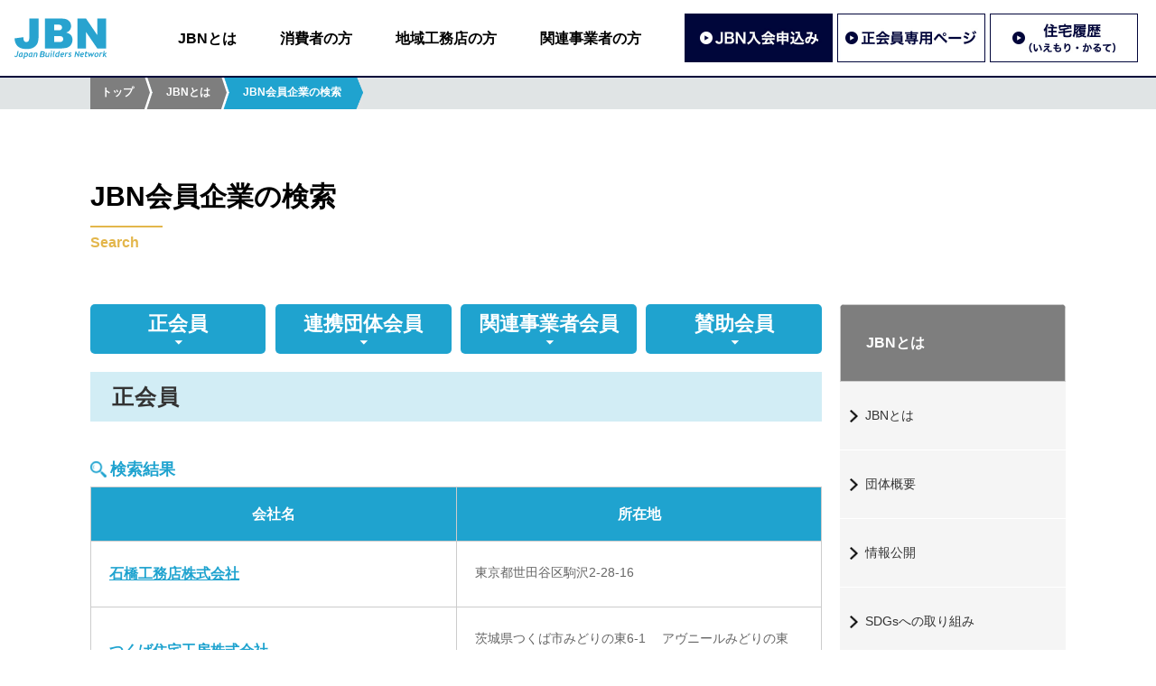

--- FILE ---
content_type: text/html; charset=UTF-8
request_url: https://www.jbn-support.jp/about/search/type/member_01/
body_size: 17105
content:
<!DOCTYPE html>
<html lang="ja">
<head>
<meta http-equiv="Content-Type" content="text/html; charset=UTF-8" />
<meta http-equiv="X-UA-Compatible" content="IE=edge" />
<meta name="viewport" content="width=device-width, initial-scale=1, minimum-scale=1">
<title>正会員｜JBN会員企業の検索｜JBNとは｜一般社団法人JBN・全国工務店協会</title>
<meta name="keywords" content="一般社団法人JBN・全国工務店協会,Japan Builders Network,ジェイ・ビー・エヌ,全国中傷建築工事業団体連合会,有限責任中間法人工務店サポートセンター,一般社団法人工務店サポートセンター" />
<meta name="description" content="古来より日本の住まいは、木材による柱や梁などを骨組みとして、壁は土を用いて塗り仕上げを施し、屋根には瓦や茅、樹皮などを葺く工法で建てられてきました。これら木材や瓦などの多くは、それぞれの地域で産出された自然の材料であり、代々受け継がれてきた生産技術を活かして生産されているものです。" />
	

<!-- Google Tag Manager -->
<script>(function(w,d,s,l,i){w[l]=w[l]||[];w[l].push({'gtm.start':
new Date().getTime(),event:'gtm.js'});var f=d.getElementsByTagName(s)[0],
j=d.createElement(s),dl=l!='dataLayer'?'&l='+l:'';j.async=true;j.src=
'https://www.googletagmanager.com/gtm.js?id='+i+dl;f.parentNode.insertBefore(j,f);
})(window,document,'script','dataLayer','GTM-PGFW386');</script>
<!-- End Google Tag Manager -->

<!-- SOCIAL NETWORK SETTING -->
<meta property="og:type" content="website">
<meta property="og:image" content="https://www.jbn-support.jp/sns/fp.jpg" />
<meta property="og:title" content="JBN会員企業の検索｜JBNとは｜一般社団法人JBN・全国工務店協会" />
<meta property="og:description" content="古来より日本の住まいは、木材による柱や梁などを骨組みとして、壁は土を用いて塗り仕上げを施し、屋根には瓦や茅、樹皮などを葺く工法で建てられてきました。これら木材や瓦などの多くは、それぞれの地域で産出された自然の材料であり、代々受け継がれてきた生産技術を活かして生産されているものです。" />
<meta property="og:url" content="https://www.jbn-support.jp/about/search/" />
<meta property="og:site_name" content="一般社団法人JBN・全国工務店協会" />
<meta property="og:locale" content="ja_JP" />

<meta content="summary" name="twitter:card" />
<meta content="@twitter_acount" name="twitter:site" />

<!-- FAVICON SETTING -->
<link rel="apple-touch-icon" sizes="180x180" href="/favicon/apple-touch-icon.png">
<link rel="icon" type="image/png" sizes="32x32" href="/favicon/favicon-32x32.png">
<link rel="icon" type="image/png" sizes="16x16" href="/favicon/favicon-16x16.png">
<link rel="manifest" href="/favicon/site.webmanifest">
<link rel="mask-icon" href="/favicon/safari-pinned-tab.svg" color="#5bbad5">
<meta name="msapplication-TileColor" content="#ffffff">
<meta name="theme-color" content="#ffffff">



<!-- URL CANONICAL -->
<link rel="canonical" href="https://www.jbn-support.jp/about/search/">

<!-- javascript -->
<script type="text/javascript" src="/js/jquery-2.2.3.min.js"></script>
<script type="text/javascript" src="/js/jquery.heightLine.js"></script>
<script type="text/javascript" src="/js/jquery.inview.min.js"></script>
<script type="text/javascript" src="/js/setting_common.js"></script>
<script type="text/javascript" src="/js/setting_about.js"></script>

<link rel="stylesheet" href="/css/default.css" media="all">
<link rel="stylesheet" href="https://use.fontawesome.com/releases/v5.2.0/css/all.css" integrity="sha384-hWVjflwFxL6sNzntih27bfxkr27PmbbK/iSvJ+a4+0owXq79v+lsFkW54bOGbiDQ" crossorigin="anonymous">
<link rel="stylesheet" href="/css/common.css" media="all">
<link rel="stylesheet" href="/css/about.css" media="all">


	
</head>

<body>

<!-- Google Tag Manager (noscript) -->
<noscript><iframe src="https://www.googletagmanager.com/ns.html?id=GTM-PGFW386"
height="0" width="0" style="display:none;visibility:hidden"></iframe></noscript>
<!-- End Google Tag Manager (noscript) -->
	
<a name="home" id="home"></a>

<header id="header">
  <div class="content flexBox">
    <h1 class="logoBox"><a href="/"><img src="/img/common/img_header_01.svg" width="104" height="45" alt="一般社団法人JBN"></a></h1>
    <nav class="naviBox">
      <div class="gNavi">
        <ul class="flexBox">
          <li><a href="/about/">JBNとは</a></li>
          <li><a href="/customer/">消費者の方</a></li>
          <li><a href="/builder/">地域工務店の方</a></li>
          <li><a href="/relation/">関連事業者の方</a></li>
          <li class="btn reline"><a href="/builder/entry/"><img src="/img/common/btn_header_01.jpg" alt="JBN入会申込み" width="328" height="108"></a></li>
          <li class="btn"><a href="/memberonly/" target="_blank" rel="noopener"><img src="/img/common/btn_header_02.jpg" alt="正会員専用ページ" width="328" height="108"></a></li>
          <li class="btn"><a href="/builder/service/iemori/"><img src="/img/common/btn_header_03.jpg" alt="住宅履歴（いえもり・かるて）" width="328" height="108"></a></li>
        </ul>
      </div>
    </nav>
  </div>
  <button id="spMenuBtn" class="spMenu">
    <span></span>
    <span></span>
    <span></span>
  </button>
</header>
<header id="spNavi">
  <div class="gNavi">
    <ul>
      <li><a href="/about/">JBNとは</a></li>
      <li><a href="/customer/">消費者の方</a></li>
      <li><a href="/builder/">地域工務店の方</a></li>
      <li><a href="/relation/">関連事業者の方</a></li>
    </ul>
  </div>
  <div class="btnBox">
    <ul class="flexBox">
      <li><a href="/builder/entry/"><img src="/img/common/btn_header_01.jpg" alt="JBN入会申込み" width="328" height="108"></a></li>
      <li><a href="/memberonly/" target="_blank" rel="noopener"><img src="/img/common/btn_header_02.jpg" alt="正会員専用ページ" width="328" height="108"></a></li>
      <li><a href="/builder/service/iemori/"><img src="/img/common/btn_header_03.jpg" alt="住宅履歴（いえもり・かるて）" width="328" height="108"></a></li>
    </ul>
  </div>
</header>
<!-- BERAD CRUMBS -->
<div id="breadCrumbs" class="adjusterTop">
  <ul class="clearFix">
    <li><a href="/">トップ</a></li>
    <li><a href="/about/">JBNとは</a></li>
    <li><span>JBN会員企業の検索</span></li>
  </ul>
</div>
<!-- /BERAD CRUMBS -->

<!--  -->
<main id="commonContent">
  <div class="content titleBox">
	<h2>JBN会員企業の検索<span>Search</span></h2>
  </div>

  <div id="sidebarSP">
    <div class="menuOpen clearFix">
      <div class="menuTit">消費者の方</div>
      <div class="menuBtn"><img src="/img/common/btn_open.png" alt="" id="img_menu" width="32" height="20"></div>
    </div>
    <div class="menuList">
      <aside id="subColumn">
  <h3>JBNとは</h3>
  <ul>
    <li><a href="/about/jbn/">JBNとは</a></li>
    <li><a href="/about/outline/">団体概要</a></li>
    <li><a href="/about/disclosure/">情報公開</a></li>
    <li><a href="/about/sdgs/">SDGsへの取り組み</a></li>
    <li><a href="/about/search/">JBN会員企業の検索</a></li>
  </ul>
</aside>  
    </div>
  </div>



  <section id="searchContent" class="clearFix content searchMain">
    <section id="mainColumn" class="mainColumnContent">          

    <nav id="subNav">
        <ul class="clearFix">
          <li><a href="/about/search/"><span>正会員</span></a></li>  
          <li><a href="/about/search/alignment/"><span>連携団体会員</span></a></li>
          <li><a href="/about/search/relation/"><span>関連事業者会員</span></a></li>
          <li><a href="/about/search/support/"><span>賛助会員</span></a></li>
        </ul>
    </nav>
    <h2 class="basicSubTitle01">正会員</h2>
    <div id="resultBox">
      <h4>検索結果</h4> 

           
    <table>
      <tr>
        <th>会社名</th>
        <th>所在地</th>
      </tr>
             
          <tr>
      <td class="companyName">
         <a href="https://www.jbn-support.jp/member/%e7%9f%b3%e6%a9%8b%e5%b7%a5%e5%8b%99%e5%ba%97%e6%a0%aa%e5%bc%8f%e4%bc%9a%e7%a4%be/">石橋工務店株式会社</a>
      </td>
      <td>
       <span>東京都世田谷区駒沢2-28-16 </span>       
      </td>
    </tr>
             
          <tr>
      <td class="companyName">
         <a href="https://www.jbn-support.jp/member/%e3%81%a4%e3%81%8f%e3%81%b0%e4%bd%8f%e5%ae%85%e5%b7%a5%e6%88%bf%e6%a0%aa%e5%bc%8f%e4%bc%9a%e7%a4%be/">つくば住宅工房株式会社</a>
      </td>
      <td>
       <span>茨城県つくば市みどりの東6-1　 アヴニールみどりの東ⅡC号室</span>       
      </td>
    </tr>
             
          <tr>
      <td class="companyName">
         <a href="https://www.jbn-support.jp/member/%e6%9c%89%e9%99%90%e4%bc%9a%e7%a4%be%e3%82%b7%e3%83%bc%e3%83%a6%e3%83%bc%e3%83%8f%e3%82%a6%e3%82%b8%e3%83%b3%e3%82%b0/">有限会社シーユーハウジング</a>
      </td>
      <td>
       <span>青森県八戸市東白山台4-8-16 </span>       
      </td>
    </tr>
             
          <tr>
      <td class="companyName">
         <a href="https://www.jbn-support.jp/member/%e8%a5%bf%e7%b4%8b%e5%bb%ba%e5%8c%a0%e6%a0%aa%e5%bc%8f%e4%bc%9a%e7%a4%be/">西紋建匠株式会社</a>
      </td>
      <td>
       <span>大阪府堺市西区檜尾149-2 </span>       
      </td>
    </tr>
             
          <tr>
      <td class="companyName">
         <a href="https://www.jbn-support.jp/member/%e6%a2%b6%e5%8e%9f%e5%bb%ba%e7%af%89%e6%a0%aa%e5%bc%8f%e4%bc%9a%e7%a4%be/">梶原建築株式会社</a>
      </td>
      <td>
       <span>山梨県富士吉田市向原1-21-6 </span>       
      </td>
    </tr>
             
          <tr>
      <td class="companyName">
         <a href="https://www.jbn-support.jp/member/%e6%9c%aa%e6%9d%a5%e7%92%b0%e5%a2%83%e9%96%8b%e7%99%ba%e6%9c%89%e9%99%90%e4%bc%9a%e7%a4%be/">未来環境開発有限会社</a>
      </td>
      <td>
       <span>青森県黒石市吉乃町88番地 </span>       
      </td>
    </tr>
             
          <tr>
      <td class="companyName">
         <a href="https://www.jbn-support.jp/member/%e6%9c%89%e9%99%90%e4%bc%9a%e7%a4%be%e5%b0%8f%e5%b1%b1%e5%bb%ba%e8%a8%ad/">有限会社小山建設</a>
      </td>
      <td>
       <span>広島県尾道市美ノ郷町本郷3078‐1 </span>       
      </td>
    </tr>
             
          <tr>
      <td class="companyName">
         <a href="https://www.jbn-support.jp/member/%e6%a0%aa%e5%bc%8f%e4%bc%9a%e7%a4%be%e3%83%97%e3%83%a9%e3%83%b3%e3%83%89%e3%82%b7%e3%83%bc/">株式会社プランドシー</a>
      </td>
      <td>
       <span>愛知県名古屋市千種区千種2-8-24 </span>       
      </td>
    </tr>
             
          <tr>
      <td class="companyName">
         <a href="https://www.jbn-support.jp/member/%e6%9c%89%e9%99%90%e4%bc%9a%e7%a4%be%e5%b0%be%e5%b4%8e%e5%bb%ba%e8%a8%ad/">有限会社尾崎建設</a>
      </td>
      <td>
       <span>熊本県八代市松江町532 </span>       
      </td>
    </tr>
             
          <tr>
      <td class="companyName">
         <a href="https://www.jbn-support.jp/member/%e6%9c%89%e9%99%90%e4%bc%9a%e7%a4%be%e5%ae%ae%e5%9d%82%e5%bb%ba%e8%a8%ad/">有限会社宮坂建設</a>
      </td>
      <td>
       <span>熊本県八代市妙見町2106 </span>       
      </td>
    </tr>
        </table>
  </div>
  <div class='wp-pagenavi' role='navigation'>
<span class='pages'>1 / 271</span><span aria-current='page' class='current'>1</span><a class="page larger" title="ページ 2" href="https://www.jbn-support.jp/about/search/type/member_01/page/2/">2</a><a class="page larger" title="ページ 3" href="https://www.jbn-support.jp/about/search/type/member_01/page/3/">3</a><span class='extend'>...</span><a class="larger page" title="ページ 10" href="https://www.jbn-support.jp/about/search/type/member_01/page/10/">10</a><a class="larger page" title="ページ 20" href="https://www.jbn-support.jp/about/search/type/member_01/page/20/">20</a><a class="larger page" title="ページ 30" href="https://www.jbn-support.jp/about/search/type/member_01/page/30/">30</a><span class='extend'>...</span><a class="nextpostslink" rel="next" aria-label="次のページ" href="https://www.jbn-support.jp/about/search/type/member_01/page/2/">»</a><a class="last" aria-label="Last Page" href="https://www.jbn-support.jp/about/search/type/member_01/page/271/">最後 »</a>
</div>          
  <a href="/about/search/" class="moreBtn">《 戻る</a>
</section>

    <aside id="subColumn">
  <h3>JBNとは</h3>
  <ul>
    <li><a href="/about/jbn/">JBNとは</a></li>
    <li><a href="/about/outline/">団体概要</a></li>
    <li><a href="/about/disclosure/">情報公開</a></li>
    <li><a href="/about/sdgs/">SDGsへの取り組み</a></li>
    <li><a href="/about/search/">JBN会員企業の検索</a></li>
  </ul>
</aside>        
    
  </section>


</main>


<!-- FOOTER BNR -->
<nav id="footerBnr">
  <ul>
    <li><a href="http://www.mlit.go.jp/" target="_blank" onclick="ga('send', 'event', '外部リンク', 'click', '国土交通省');" rel="noopener noreferrer"><img src="/img/common/bnr_footer_01.jpg" alt="国土交通省" width="180" height="45" loading="lazy"></a></li>
    <li><a href="http://www.meti.go.jp/" target="_blank" onclick="ga('send', 'event', '外部リンク', 'click', '経済産業省');" rel="noopener noreferrer"><img src="/img/common/bnr_footer_04.jpg" alt="経済産業省" width="180" height="45" loading="lazy"></a></li>
    <li><a href="http://www.mhlw.go.jp/" target="_blank" onclick="ga('send', 'event', '外部リンク', 'click', '厚生労働省');" rel="noopener noreferrer"><img src="/img/common/bnr_footer_05.jpg" alt="厚生労働省" width="180" height="45" loading="lazy"></a></li>
    <li><a href="http://www.env.go.jp/" target="_blank" onclick="ga('send', 'event', '外部リンク', 'click', '環境省');" rel="noopener noreferrer"><img src="/img/common/bnr_footer_03.jpg" alt="環境省" width="180" height="45" loading="lazy"></a></li>  
    <li><a href="http://www.rinya.maff.go.jp/" target="_blank" onclick="ga('send', 'event', '外部リンク', 'click', '林野庁');" rel="noopener noreferrer"><img src="/img/common/bnr_footer_02.jpg" alt="林野庁" width="180" height="45" loading="lazy"></a></li>  
  </ul>
</nav>
<!-- /FOOTER BNR -->

<!-- FOOTER BNR -->
<nav id="footerMutualLink">
  <ul class="flexBox center">
    <li><a href="https://www.zenmokkyo.jp/" target="_blank" onclick="ga('send', 'event', '外部リンク', 'click', '一般社団法人全国木造建設事業協会');" rel="noopener noreferrer"><img src="/img/common/bnr_footer_12.jpg" alt="" width="200" height="90" loading="lazy"></a></li>
    <li><a href="https://www.onnetsu-forum.jp/" target="_blank" onclick="ga('send', 'event', '外部リンク', 'click', '温熱環境実現推進フォーラム');" rel="noopener noreferrer"><img src="/img/common/bnr_footer_13.jpg" alt="" width="200" height="90" loading="lazy"></a></li>
    <li><a href="https://ondankataisaku.env.go.jp/coolchoice/kaiteki/" target="_blank" onclick="ga('send', 'event', '外部リンク', 'click', 'おうち快適化チャレンジ');" rel="noopener noreferrer"><img src="/img/common/bnr_footer_14.jpg" alt="" width="200" height="90" loading="lazy"></a></li>
  </ul>
</nav>
<!-- /FOOTER BNR -->

<!-- FOOTER -->
<footer id="footerWrapper">
  
  
  <div id="footer" class="clearFix">
    <div id="footerContactBox">
      <h4 class="customFontSize03">消費者相談窓口</h4>
      <p class="customFontSize05">〈お電話〉 03-6280-3375</p>
      <p class="time customFontSize04">【受付時間】10:00〜12:00／13:00〜17:00（土・日・祝日を除く）</p>
    </div>
  
    <div class="addressBox">
      <h3>一般社団法人JBN・全国工務店協会</h3>
      <p>〒104-0032　東京都中央区八丁堀3-4-10 京橋北見ビル東館 6階<br>
      電話 ：03-5540-6678　FAX ：03-5540-6679</p>
    </div>
    <div class="linkBox">
      <ul>
        <li><a href="/privacy/">プライバシーポリシー</a></li>
        <li><a href="/form/contact/" target="_blank" rel="noopener noreferrer">お問い合わせ</a></li>
        <li><a href="/sitemap/">サイトマップ</a></li>
      </ul>
      <address class="copyright">&copy; 2026 JBN Association All Rights Reserved.</address>
    </div>
  </div>
</footer>


<script type="speculationrules">
{"prefetch":[{"source":"document","where":{"and":[{"href_matches":"\/*"},{"not":{"href_matches":["\/jbn_system\/wp-*.php","\/jbn_system\/wp-admin\/*","\/jbn_system\/wp-content\/uploads\/*","\/jbn_system\/wp-content\/*","\/jbn_system\/wp-content\/plugins\/*","\/jbn_system\/wp-content\/themes\/jbn\/*","\/*\\?(.+)"]}},{"not":{"selector_matches":"a[rel~=\"nofollow\"]"}},{"not":{"selector_matches":".no-prefetch, .no-prefetch a"}}]},"eagerness":"conservative"}]}
</script>
</body>
</html>